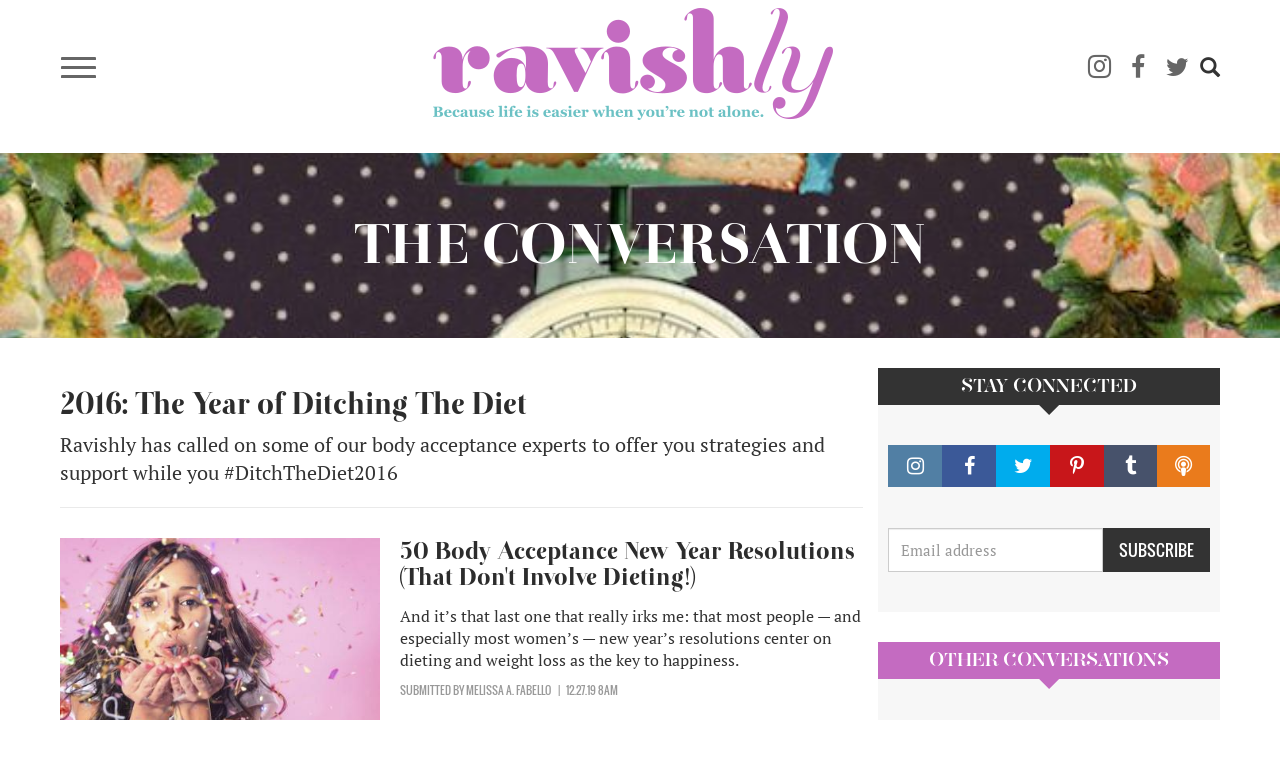

--- FILE ---
content_type: text/html; charset=UTF-8
request_url: https://ravishly.com/conversation/26906
body_size: 11604
content:
<!DOCTYPE html>
<html  lang="en" dir="ltr" prefix="og: https://ogp.me/ns#">
  <head>
    <meta charset="utf-8" />
<script async src="https://www.googletagmanager.com/gtag/js?id=UA-46861674-1"></script>
<script>window.dataLayer = window.dataLayer || [];function gtag(){dataLayer.push(arguments)};gtag("js", new Date());gtag("set", "developer_id.dMDhkMT", true);gtag("config", "UA-46861674-1", {"groups":"default","anonymize_ip":true,"link_attribution":true,"custom_map":{"dimension1":""},"page_path":location.pathname + location.search + location.hash});</script>
<meta name="description" content="Because life is easier when you’re not alone." />
<link rel="canonical" href="https://ravishly.com/conversation/26906" />
<link rel="image_src" href="https://ravishly.com/sites/default/files/ravishly_cover.png" />
<meta name="twitter:card" content="summary" />
<script type="text/javascript" data-pin-hover="1" async defer data-pin-height="0" data-pin-shape="rect" data-pin-color="gray" src="//assets.pinterest.com/js/pinit.js"></script>
<meta name="Generator" content="Drupal 10 (https://www.drupal.org)" />
<meta name="MobileOptimized" content="width" />
<meta name="HandheldFriendly" content="true" />
<meta name="viewport" content="width=device-width, initial-scale=1.0" />
<link rel="icon" href="/themes/custom/ravishly/favicon.ico" type="image/vnd.microsoft.icon" />

    <title>The Conversation | Ravishly</title>
    <link rel="stylesheet" media="all" href="/core/modules/system/css/components/align.module.css?ssptu0" />
<link rel="stylesheet" media="all" href="/core/modules/system/css/components/fieldgroup.module.css?ssptu0" />
<link rel="stylesheet" media="all" href="/core/modules/system/css/components/container-inline.module.css?ssptu0" />
<link rel="stylesheet" media="all" href="/core/modules/system/css/components/clearfix.module.css?ssptu0" />
<link rel="stylesheet" media="all" href="/core/modules/system/css/components/details.module.css?ssptu0" />
<link rel="stylesheet" media="all" href="/core/modules/system/css/components/hidden.module.css?ssptu0" />
<link rel="stylesheet" media="all" href="/core/modules/system/css/components/item-list.module.css?ssptu0" />
<link rel="stylesheet" media="all" href="/core/modules/system/css/components/js.module.css?ssptu0" />
<link rel="stylesheet" media="all" href="/core/modules/system/css/components/nowrap.module.css?ssptu0" />
<link rel="stylesheet" media="all" href="/core/modules/system/css/components/position-container.module.css?ssptu0" />
<link rel="stylesheet" media="all" href="/core/modules/system/css/components/reset-appearance.module.css?ssptu0" />
<link rel="stylesheet" media="all" href="/core/modules/system/css/components/resize.module.css?ssptu0" />
<link rel="stylesheet" media="all" href="/core/modules/system/css/components/system-status-counter.css?ssptu0" />
<link rel="stylesheet" media="all" href="/core/modules/system/css/components/system-status-report-counters.css?ssptu0" />
<link rel="stylesheet" media="all" href="/core/modules/system/css/components/system-status-report-general-info.css?ssptu0" />
<link rel="stylesheet" media="all" href="/core/modules/system/css/components/tablesort.module.css?ssptu0" />
<link rel="stylesheet" media="all" href="/core/modules/views/css/views.module.css?ssptu0" />
<link rel="stylesheet" media="all" href="/modules/contrib/webform/modules/webform_bootstrap/css/webform_bootstrap.css?ssptu0" />
<link rel="stylesheet" media="all" href="https://cdn.jsdelivr.net/npm/entreprise7pro-bootstrap@3.4.5/dist/css/bootstrap.css" integrity="sha256-ELMm3N0LFs70wt2mEb6CfdACbbJQfLmVHKLV/edLhNY=" crossorigin="anonymous" />
<link rel="stylesheet" media="all" href="https://cdn.jsdelivr.net/npm/@unicorn-fail/drupal-bootstrap-styles@0.0.2/dist/3.1.1/7.x-3.x/drupal-bootstrap.css" integrity="sha512-ys0R7vWvMqi0PjJvf7827YdAhjeAfzLA3DHX0gE/sPUYqbN/sxO6JFzZLvc/wazhj5utAy7rECg1qXQKIEZOfA==" crossorigin="anonymous" />
<link rel="stylesheet" media="all" href="https://cdn.jsdelivr.net/npm/@unicorn-fail/drupal-bootstrap-styles@0.0.2/dist/3.1.1/8.x-3.x/drupal-bootstrap.css" integrity="sha512-ixuOBF5SPFLXivQ0U4/J9sQbZ7ZjmBzciWMBNUEudf6sUJ6ph2zwkpFkoUrB0oUy37lxP4byyHasSpA4rZJSKg==" crossorigin="anonymous" />
<link rel="stylesheet" media="all" href="https://cdn.jsdelivr.net/npm/@unicorn-fail/drupal-bootstrap-styles@0.0.2/dist/3.2.0/7.x-3.x/drupal-bootstrap.css" integrity="sha512-MiCziWBODHzeWsTWg4TMsfyWWoMltpBKnf5Pf5QUH9CXKIVeGpEsHZZ4NiWaJdgqpDzU/ahNWaW80U1ZX99eKw==" crossorigin="anonymous" />
<link rel="stylesheet" media="all" href="https://cdn.jsdelivr.net/npm/@unicorn-fail/drupal-bootstrap-styles@0.0.2/dist/3.2.0/8.x-3.x/drupal-bootstrap.css" integrity="sha512-US+XMOdYSqB2lE8RSbDjBb/r6eTTAv7ydpztf8B7hIWSlwvzQDdaAGun5M4a6GRjCz+BIZ6G43l+UolR+gfLFQ==" crossorigin="anonymous" />
<link rel="stylesheet" media="all" href="https://cdn.jsdelivr.net/npm/@unicorn-fail/drupal-bootstrap-styles@0.0.2/dist/3.3.1/7.x-3.x/drupal-bootstrap.css" integrity="sha512-3gQUt+MI1o8v7eEveRmZzYx6fsIUJ6bRfBLMaUTzdmNQ/1vTWLpNPf13Tcrf7gQ9iHy9A9QjXKxRGoXEeiQnPA==" crossorigin="anonymous" />
<link rel="stylesheet" media="all" href="https://cdn.jsdelivr.net/npm/@unicorn-fail/drupal-bootstrap-styles@0.0.2/dist/3.3.1/8.x-3.x/drupal-bootstrap.css" integrity="sha512-AwNfHm/YKv4l+2rhi0JPat+4xVObtH6WDxFpUnGXkkNEds3OSnCNBSL9Ygd/jQj1QkmHgod9F5seqLErhbQ6/Q==" crossorigin="anonymous" />
<link rel="stylesheet" media="all" href="https://cdn.jsdelivr.net/npm/@unicorn-fail/drupal-bootstrap-styles@0.0.2/dist/3.4.0/8.x-3.x/drupal-bootstrap.css" integrity="sha512-j4mdyNbQqqp+6Q/HtootpbGoc2ZX0C/ktbXnauPFEz7A457PB6le79qasOBVcrSrOBtGAm0aVU2SOKFzBl6RhA==" crossorigin="anonymous" />
<link rel="stylesheet" media="all" href="/themes/custom/ravishly/css/font-awesome.min.css?ssptu0" />
<link rel="stylesheet" media="all" href="/themes/custom/ravishly/css/fonts.css?ssptu0" />
<link rel="stylesheet" media="all" href="/themes/custom/ravishly/css/global.css?ssptu0" />
<link rel="stylesheet" media="all" href="/themes/custom/ravishly/css/style.css?ssptu0" />

    

    <!-- Facebook Pixel Code -->
    <script>
    !function(f,b,e,v,n,t,s){if(f.fbq)return;n=f.fbq=function(){n.callMethod?n.callMethod.apply(n,arguments):n.queue.push(arguments)};if(!f._fbq)f._fbq=n;
    n.push=n;n.loaded=!0;n.version='2.0';n.queue=[];t=b.createElement(e);t.async=!0;
    t.src=v;s=b.getElementsByTagName(e)[0];s.parentNode.insertBefore(t,s)}(window,document,'script','https://connect.facebook.net/en_US/fbevents.js');
    fbq('init', '1872042656423388'); // Insert your pixel ID here. //Previous id 222784014882330
    fbq('track', 'PageView');
    </script>
    <noscript><img height="1" width="1" style="display:none"
    src="https://www.facebook.com/tr?id=222784014882330&ev=PageView&noscript=1"/></noscript>
    <!-- DO NOT MODIFY -->
    <!-- End Facebook Pixel Code -->
    
    <!--MONUMETRIC START-->
    <script type="text/javascript" async="false" src="//monu.delivery/site/2/3/c87b2e-9b90-4108-86ce-3c145c198f1c.js" data-cfasync="false"></script>
    <!--MONUMETRIC END-->
    
  </head>
  <body class="path-conversation navbar-is-fixed-top has-glyphicons conversation">
    <div id="fb-root"></div>    
    <script>
        window.fbAsyncInit = function() {
          FB.init({
            appId            : '765955483414782',
            autoLogAppEvents : true,
            xfbml            : true,
            version          : 'v2.8'
          });
          FB.AppEvents.logPageView();
        };

        (function(d, s, id){
           var js, fjs = d.getElementsByTagName(s)[0];
           if (d.getElementById(id)) {return;}
           js = d.createElement(s); js.id = id;
           js.src = "//connect.facebook.net/en_US/sdk.js";
           fjs.parentNode.insertBefore(js, fjs);
         }(document, 'script', 'facebook-jssdk'));
    </script>
    
    <a href="#main-content" class="visually-hidden focusable skip-link">
      Skip to main content
    </a>
    
      <div class="dialog-off-canvas-main-canvas" data-off-canvas-main-canvas>
              <header class="navbar navbar-default navbar-fixed-top" id="navbar" role="banner">
              <div class="container">
            <div class="row"><div class="col-sm-12">
      <div class="navbar-header">
                            <div class="menu-icon col">
                <button type="button" class="navbar-toggle collapsed" data-toggle="collapse" data-target="#navbar-collapse" aria-expanded="false">
                  <span class="sr-only">Toggle navigation</span>
                  <span class="icon-bar"></span>
                  <span class="icon-bar"></span>
                  <span class="icon-bar"></span>
                </button>
            </div>
                            <div class="rav-logo col">
                  <div class="region region-site-branding">
          <a class="logo navbar-btn pull-left" href="/" title="Home" rel="home">
      <img src="/themes/custom/ravishly/logo.png" alt="Home" />
    </a>
      
  </div>

            </div>
                            <div class="social-ico-search col">
                <ul class="social-icons">
    <li class="mail"><a class="icon-mail" href="/mailchimp/subscribe" target="_blank" title="Subscribe"><i class="fa fa-envelope-o" aria-hidden="true"></i></a> </li>
    <li class="instagram"><a class="icon-instagram" href="http://instagram.com/ravishly" target="_blank" title="instagram"><i class="fa fa-instagram" aria-hidden="true"></i> </a> </li>
    <li class="facebook"><a class="icon-facebook" href="https://www.facebook.com/ravishlydotcom" target="_blank" title="facebook"> <i class="fa fa-facebook" aria-hidden="true"></i> </a> </li>
    <li class="twitter"><a class="icon-twitter" href="https://twitter.com/ravishlydotcom" target="_blank" title="twitter"> <i class="fa fa-twitter" aria-hidden="true"></i> </a> </li>
    <li class="pinterest"><a class="icon-pinterest" href="http://www.pinterest.com/ravishly/" target="_blank" title="pinterest"><i class="fa fa-pinterest-p" aria-hidden="true"></i> </a> </li>
    <li class="tumblr"><a class="icon-tumblr" href="http://ravishlydotcom.tumblr.com/" target="_blank" title="Tumblr"><i class="fa fa-tumblr" aria-hidden="true"></i> </a> </li>
    <li class="search"><span class="icon glyphicon glyphicon-search" aria-hidden="true"></span></li>
</ul>                  <div class="region region-site-search">
    <div class="search-block-form block block-search block-search-form-block" data-drupal-selector="search-block-form" id="block-ravishly-search" role="search">
  
      <h2 class="visually-hidden">Search</h2>
    
      <form action="/search/node" method="get" id="search-block-form" accept-charset="UTF-8">
  <div class="form-item js-form-item form-type-search js-form-type-search form-item-keys js-form-item-keys form-no-label form-group">
      <label for="edit-keys" class="control-label sr-only">Search</label>
  
  
  <div class="input-group"><input title="Enter the terms you wish to search for." data-drupal-selector="edit-keys" class="form-search form-control" placeholder="Search" type="search" id="edit-keys" name="keys" value="" size="15" maxlength="128" data-toggle="tooltip" /><span class="input-group-btn"><button type="submit" value="Search" class="button js-form-submit form-submit btn-primary btn icon-only"><span class="sr-only">Search</span><span class="icon glyphicon glyphicon-search" aria-hidden="true"></span></button></span></div>

  
  
  </div>
<div class="form-actions form-group js-form-wrapper form-wrapper" data-drupal-selector="edit-actions" id="edit-actions"></div>

</form>

  </div>

  </div>

            </div>
              </div>
                    <div id="navbar-collapse" class="navbar-collapse collapse">
          <div class="main-menu-area">
            <div class="menu-primary col primary">
                <div class="region region-navigation-collapsible">
    <nav role="navigation" aria-labelledby="block-ravishly-main-menu-menu" id="block-ravishly-main-menu">
            <h2 class="sr-only" id="block-ravishly-main-menu-menu">Main navigation</h2>

      
      <ul class="menu menu--main nav navbar-nav">
                      <li class="first">
                                        <a href="/bodies" data-drupal-link-system-path="taxonomy/term/31">Bodies</a>
              </li>
                      <li>
                                        <a href="/culture" data-drupal-link-system-path="taxonomy/term/29">Culture</a>
              </li>
                      <li>
                                        <a href="/families" data-drupal-link-system-path="taxonomy/term/19">Families</a>
              </li>
                      <li>
                                        <a href="/minds" data-drupal-link-system-path="taxonomy/term/17">Minds</a>
              </li>
                      <li>
                                        <a href="/sex-love" data-drupal-link-system-path="taxonomy/term/16">sex + love</a>
              </li>
                      <li>
                                        <a href="/trending" data-drupal-link-system-path="taxonomy/term/14">Trending</a>
              </li>
                      <li>
                                        <a href="/voices" data-drupal-link-system-path="taxonomy/term/15">Voices</a>
              </li>
                      <li>
                                        <a href="/bodies/self-care" data-drupal-link-system-path="bodies/self-care">Self Care</a>
              </li>
                      <li>
                                        <a href="/astrology" data-drupal-link-system-path="taxonomy/term/11">Astrology</a>
              </li>
                      <li>
                                        <a href="/ask-erin" data-drupal-link-system-path="taxonomy/term/26">Ask Erin</a>
              </li>
                      <li>
                                        <a href="/ocdame" data-drupal-link-system-path="taxonomy/term/32">OCDame</a>
              </li>
                      <li class="last">
                                        <a href="/tags/take-cake" data-drupal-link-system-path="taxonomy/term/51">Take the cake</a>
              </li>
        </ul>
  

  </nav>

  </div>

            </div>
            <div class="menu-secondary col secondary follow-us">
              <span class="menu-separator"></span>
              <ul class="menu gen-menu">
    <li class="first"><a href="/about-us">About Us</a> </li>
    <li class=""><a href="/contact-us">Contact Us</a> </li>
    <li class=""><a href="/work-with-us">Work With Us</a> </li>
    <li class="last"><a href="#" class="follow-us">Follow Us</a> </li>
</ul>              <ul class="social-icons">
    <li class="mail"><a class="icon-mail" href="/mailchimp/subscribe" target="_blank" title="Subscribe"><i class="fa fa-envelope-o" aria-hidden="true"></i></a> </li>
    <li class="instagram"><a class="icon-instagram" href="http://instagram.com/ravishly" target="_blank" title="instagram"><i class="fa fa-instagram" aria-hidden="true"></i> </a> </li>
    <li class="facebook"><a class="icon-facebook" href="https://www.facebook.com/ravishlydotcom" target="_blank" title="facebook"> <i class="fa fa-facebook" aria-hidden="true"></i> </a> </li>
    <li class="twitter"><a class="icon-twitter" href="https://twitter.com/ravishlydotcom" target="_blank" title="twitter"> <i class="fa fa-twitter" aria-hidden="true"></i> </a> </li>
    <li class="pinterest"><a class="icon-pinterest" href="http://www.pinterest.com/ravishly/" target="_blank" title="pinterest"><i class="fa fa-pinterest-p" aria-hidden="true"></i> </a> </li>
    <li class="tumblr"><a class="icon-tumblr" href="http://ravishlydotcom.tumblr.com/" target="_blank" title="Tumblr"><i class="fa fa-tumblr" aria-hidden="true"></i> </a> </li>
    <li class="search"><span class="icon glyphicon glyphicon-search" aria-hidden="true"></span></li>
</ul>            </div>
          </div>
        </div>
            </div></div>
              </div>
          </header>
  
<div class="profile-banner conversation-banner">
      <div class="region region-profile-banner">
    <section class="views-element-container block block-views block-views-blockget-page-title-block-4 clearfix" id="block-views-block-get-page-title-block-4">
  
    

      <div class="form-group"><div class="conversation-banner view view-get-page-title view-id-get_page_title view-display-id-block_4 js-view-dom-id-3c312e511ea6e08dacbea56939d970aab9d267dd48058b437d0c4ac30eac1f17">
  
    
      <div class="view-header">
      <img src="/sites/default/files/images/term/2019-05/ditchthedietjoni_0.jpg" alt>
    </div>
      
      <div class="view-content">
          <div class="views-row"><div class="views-field views-field-name"><h2>The Conversation</h2></div></div>

    </div>
  
          </div>
</div>

  </section>


  </div>

</div>

  <div role="main" class="main-container container js-quickedit-main-content hide-page-title">
      
  <!--MONUMETRIC [ATF|Pos 1] D:728x90 T:728x90 M:320x50,320x100 START-->
  <div id="mmt-97fd270e-54b1-424d-b1e6-bbec9489f9ad"></div><script type="text/javascript" data-cfasync="false">$MMT = window.$MMT || {}; $MMT.cmd = $MMT.cmd || [];$MMT.cmd.push(function(){ $MMT.display.slots.push(["97fd270e-54b1-424d-b1e6-bbec9489f9ad"]); })</script>
  <!--MONUMETRIC [ATF|Pos 1] D:728x90 T:728x90 M:320x50,320x100  ENDS-->

    <div class="row">

            
            
                  <section class="col-sm-9">

                                      <div class="highlighted">  <div class="region region-highlighted">
    <div data-drupal-messages-fallback class="hidden"></div>

  </div>
</div>
                  
                
                          <a id="main-content"></a>
            <div class="region region-content">
        <h1 class="page-header">DitchTheDiet2016</h1>

  <div class="views-element-container form-group"><div class="conversation-page view view-conversation view-id-conversation view-display-id-page_1 js-view-dom-id-0477ef043aa594910d8351ce134c78621bbe50f780f19ede966d43c11a03efbd">
  
    
      <div class="view-header">
      <h2>2016: The Year of Ditching The Diet</h2>

<p>Ravishly has called on some of our body acceptance experts to offer you strategies and support while you #DitchTheDiet2016</p>

    </div>
      
      <div class="view-content">
          <div class="views-row"><div class="views-field views-field-nothing"><div class="article-img">  <a href="/50-body-acceptance-new-year-resolutions-dont-involve-dieting" hreflang="en"><img loading="lazy" src="/sites/default/files/styles/profile/public/images/article/2019-05/new%2520year.jpg?itok=BNDzLheA" alt="50 Resolutions." class="img-responsive" />

</a>
</div>
<div class="article-data">
	<div class="article-title"><h2><a href="/50-body-acceptance-new-year-resolutions-dont-involve-dieting">50 Body Acceptance New Year Resolutions (That Don't Involve Dieting!)</a></h2></div>
	<div class="article-desc"><p>And it’s that last one that really irks me: that most people — and especially most women’s — new year’s resolutions center on dieting and weight loss as the key to happiness.</p>
</div>
	<div class="article-author">
		<div class="author-by col">Submitted by <a href="/contributors/melissa-fabello">Melissa A. Fabello</a></div>
		<div class="post-date col"><time datetime="2019-12-27T08:00:00+00:00">12.27.19 8am</time>
</div>
	</div>
</div></div></div>
    <div class="views-row"><div class="views-field views-field-nothing"><div class="article-img">  <a href="/2016/02/02/let-them-eat-cake-my-weight-restoration-story" hreflang="en"><img loading="lazy" src="/sites/default/files/styles/profile/public/images/article/2019-05/IMG_3249.JPG?itok=Pkqk4Dtn" alt="" class="img-responsive" />

</a>
</div>
<div class="article-data">
	<div class="article-title"><h2><a href="/2016/02/02/let-them-eat-cake-my-weight-restoration-story">Let Them Eat Cake: My Weight Restoration Story</a></h2></div>
	<div class="article-desc"><p>And so I slid the scale to the back of my closet, started freely eating doughnuts when I craved doughnuts, and simply donated the jeans that stopped fitting instead of holding out hope for them.</p>
</div>
	<div class="article-author">
		<div class="author-by col">Submitted by <a href="/contributors/melissa-fabello">Melissa A. Fabello</a></div>
		<div class="post-date col"><time datetime="2016-12-19T08:00:00+00:00">12.19.16 8am</time>
</div>
	</div>
</div></div></div>
    <div class="views-row"><div class="views-field views-field-nothing"><div class="article-img">  <a href="/2016/12/27/why-calories-vs-calories-out-lie" hreflang="en"><img loading="lazy" src="/sites/default/files/styles/profile/public/images/article/2019-05/CaloriesINCaloriesOut.jpg?itok=h_52KDqo" alt="Weight is actually healthy. (GASP!)" title="Weight is actually healthy. (GASP!)" class="img-responsive" />

</a>
</div>
<div class="article-data">
	<div class="article-title"><h2><a href="/2016/12/27/why-calories-vs-calories-out-lie">Why "Calories In Vs Calories Out" Is A Lie</a></h2></div>
	<div class="article-desc"><p>We have been told that that's how it works: calories in vs calories out. "Eat less than you expend and you'll lose weight."</p>
</div>
	<div class="article-author">
		<div class="author-by col">Submitted by <a href="/contributors/caroline-dooner">Caroline Dooner</a></div>
		<div class="post-date col"><time datetime="2016-03-17T07:00:00+00:00">03.17.16 7am</time>
</div>
	</div>
</div></div></div>
    <div class="views-row"><div class="views-field views-field-nothing"><div class="article-img">  <a href="/2016/12/27/dear-oprah-shut-bread4ever" hreflang="en"><img loading="lazy" src="/sites/default/files/styles/profile/public/images/article/2019-05/oprah_0.jpg?itok=BdSIxKeO" alt="The Weight Watchers thing? Stop it. Sell your shares back. Image: Youtube." title="The Weight Watchers thing? Stop it. Sell your shares back. Image: Youtube." class="img-responsive" />

</a>
</div>
<div class="article-data">
	<div class="article-title"><h2><a href="/2016/12/27/dear-oprah-shut-bread4ever">Dear Oprah, Shut Up. #bread4ever</a></h2></div>
	<div class="article-desc"><p>In February, you gave me that soul-punching gaze again and told me it's okay to eat bread while we obtain Our Best Bodies. You lost 26(!) pounds and you eat bread every damn day! I feel how miraculous this is for you because you've probably made bread evil, along with All The Carbs and fat on your body.</p>
</div>
	<div class="article-author">
		<div class="author-by col">Submitted by <a href="/contributors/carrie-saum">Carrie Saum</a></div>
		<div class="post-date col"><time datetime="2016-03-16T07:01:00+00:00">03.16.16 7am</time>
</div>
	</div>
</div></div></div>
    <div class="views-row"><div class="views-field views-field-nothing"><div class="article-img">  <a href="/2016/02/25/no-its-diet-not-lifestyle" hreflang="en"><img loading="lazy" src="/sites/default/files/styles/profile/public/images/article/2019-05/JPEG%2520image-2EEC5BB30940-1.jpeg?itok=XKLYnSce" alt="DONUTS &gt; DIETS" title="DONUTS &gt; DIETS" class="img-responsive" />

</a>
</div>
<div class="article-data">
	<div class="article-title"><h2><a href="/2016/02/25/no-its-diet-not-lifestyle">No — It’s A Diet, Not A Lifestyle</a></h2></div>
	<div class="article-desc"><p>So, back in the diet season frenzy of December 2007/January 2008, Weight Watchers came out with a new campaign that bashed diets. (Seriously, you've got to check it out. It'll blow your mind.) They called diet a four letter word and said that diets don’t work, are mean, and “take away the things we love."</p>
</div>
	<div class="article-author">
		<div class="author-by col">Submitted by <a href="/contributors/alicia-melgoza">Alicia Melgoza</a></div>
		<div class="post-date col"><time datetime="2016-03-01T08:01:00+00:00">03.1.16 8am</time>
</div>
	</div>
</div></div></div>
    <div class="views-row"><div class="views-field views-field-nothing"><div class="article-img">  <a href="/2016/12/27/14-fcked-diets-i-cannot-believe-i-tried" hreflang="en"><img loading="lazy" src="/sites/default/files/styles/profile/public/images/article/2019-05/ThinkstockPhotos-452770959.jpg?itok=SipQtoD6" alt="Eating pineapple all the time = being tired of pineapple." title="Eating pineapple all the time = being tired of pineapple." class="img-responsive" />

</a>
</div>
<div class="article-data">
	<div class="article-title"><h2><a href="/2016/12/27/14-fcked-diets-i-cannot-believe-i-tried">14 F#cked Up Diets I Cannot Believe I Tried</a></h2></div>
	<div class="article-desc"><p>The Cabbage Soup Diet, aka The "Torture” Diet. You just put cabbage in water and cook it. And you eat it. All day. It is not good. You will still be hungry, and farting — very smelly, paint-peeling farting.</p>
</div>
	<div class="article-author">
		<div class="author-by col">Submitted by <a href="/contributors/joni-edelman">Joni Edelman</a></div>
		<div class="post-date col"><time datetime="2016-01-28T08:01:00+00:00">01.28.16 8am</time>
</div>
	</div>
</div></div></div>
    <div class="views-row"><div class="views-field views-field-nothing"><div class="article-img">  <a href="/2016/01/26/why-focusing-weight-makes-it-hard-intuitively-eat" hreflang="en"><img loading="lazy" src="/sites/default/files/styles/profile/public/images/article/2019-05/GirlThinksSheFat.jpg?itok=CxwrCdAA" alt="Enhance, don&#039;t control, your life with eating." title="Enhance, don&#039;t control, your life with eating." class="img-responsive" />

</a>
</div>
<div class="article-data">
	<div class="article-title"><h2><a href="/2016/01/26/why-focusing-weight-makes-it-hard-intuitively-eat">How To <em>Not</em> Intuitively Eat #DitchTheDiet2016</a></h2></div>
	<div class="article-desc"><p>I'm an anti-diet teacher. I teach chronic, obsessed dieters how to eat normally, trust their bodies, and fully commit to living their lives now, not 30 pounds from now.</p>
</div>
	<div class="article-author">
		<div class="author-by col">Submitted by <a href="/contributors/caroline-dooner">Caroline Dooner</a></div>
		<div class="post-date col"><time datetime="2016-01-28T08:00:00+00:00">01.28.16 8am</time>
</div>
	</div>
</div></div></div>
    <div class="views-row"><div class="views-field views-field-nothing"><div class="article-img">  <a href="/2016/01/27/loving-your-body-isnt-easy-ditchthediet2016" hreflang="en"><img loading="lazy" src="/sites/default/files/styles/profile/public/images/article/2019-05/loveyourbody.png?itok=EZGK-JHo" alt="Loving your body isn’t easy, but once you start, it gets easier." title="Loving your body isn’t easy, but once you start, it gets easier." class="img-responsive" />

</a>
</div>
<div class="article-data">
	<div class="article-title"><h2><a href="/2016/01/27/loving-your-body-isnt-easy-ditchthediet2016">Loving Your Body Isn't Easy #DitchTheDiet2016</a></h2></div>
	<div class="article-desc"><p>How does that old cliché go? “Love is not a noun, it’s a verb”? Loving your body is a verb. It’s an action — and in many ways it’s a sacred and defiant one.</p>
</div>
	<div class="article-author">
		<div class="author-by col">Submitted by <a href="/contributors/winona-dimeo-ediger">Winona Dimeo-Ediger</a></div>
		<div class="post-date col"><time datetime="2016-01-27T08:00:00+00:00">01.27.16 8am</time>
</div>
	</div>
</div></div></div>
    <div class="views-row"><div class="views-field views-field-nothing"><div class="article-img">  <a href="/2016/12/27/5-popular-weight-loss-tips-can-suck-it-ditchthediet2016" hreflang="en"><img loading="lazy" src="/sites/default/files/styles/profile/public/images/article/2019-05/salad.jpg?itok=00EJrjgS" alt="Salad is not the only food." title="Salad is not the only food." class="img-responsive" />

</a>
</div>
<div class="article-data">
	<div class="article-title"><h2><a href="/2016/12/27/5-popular-weight-loss-tips-can-suck-it-ditchthediet2016">5 Popular Weight Loss Tips That Can SUCK IT #DitchTheDiet2016</a></h2></div>
	<div class="article-desc"><p>If you’re at an amazing restaurant, eat the amazing food there! Enjoy it! Don’t limit yourself to one bite of expensive entree because you frantically forced down a pound of undressed salad before the bread basket showed up. Eat salad for its own sake. Eat it because you want to eat it, not because you’re trying NOT to eat something else.</p>
</div>
	<div class="article-author">
		<div class="author-by col">Submitted by <a href="/contributors/winona-dimeo-ediger">Winona Dimeo-Ediger</a></div>
		<div class="post-date col"><time datetime="2016-01-25T08:01:00+00:00">01.25.16 8am</time>
</div>
	</div>
</div></div></div>
    <div class="views-row"><div class="views-field views-field-nothing"><div class="article-img">  <a href="/2016/01/21/separating-health-and-weight-ditchthediet2016" hreflang="en"><img loading="lazy" src="/sites/default/files/styles/profile/public/images/article/2019-05/healthweightarticle.png?itok=WxrK3DX-" alt="It’s about feeling good physically, mentally, and emotionally." title="It’s about feeling good physically, mentally, and emotionally." class="img-responsive" />

</a>
</div>
<div class="article-data">
	<div class="article-title"><h2><a href="/2016/01/21/separating-health-and-weight-ditchthediet2016">Separating Health and Weight #DitchTheDiet2016</a></h2></div>
	<div class="article-desc"><p>What we really need is a better definition of health. One that is less about weight and more about the broader idea of what health is really about.</p>
</div>
	<div class="article-author">
		<div class="author-by col">Submitted by <a href="/contributors/chris-sandel">Chris Sandel</a></div>
		<div class="post-date col"><time datetime="2016-01-21T22:07:12+00:00">01.21.16 10pm</time>
</div>
	</div>
</div></div></div>

    </div>
  
        <nav class="pager-nav text-center" role="navigation" aria-labelledby="pagination-heading">
    <h4 id="pagination-heading" class="visually-hidden">Pagination</h4>
    <ul class="pagination js-pager__items">

            
            
            
                    <li class="pager__item is-active active">
                                          <a href="?page=0" title="Current page" aria-current="page">
            <span class="visually-hidden">
              Current page
            </span>1</a>
        </li>
              <li class="pager__item">
                                          <a href="?page=1" title="Go to page 2">
            <span class="visually-hidden">
              Page
            </span>2</a>
        </li>
      
            
                    <li class="pager__item pager__item--next">
          <a href="?page=1" title="Go to next page" rel="next">
            <span class="visually-hidden">Next page</span>
            <span aria-hidden="true">››</span>
          </a>
        </li>
      
                  <li class="pager__item pager__item--last">
        <a href="?page=1" title="Go to last page" rel="last">
          <span class="visually-hidden">Last page</span>
          <span aria-hidden="true">Last »</span>
        </a>
      </li>
      
    </ul>
  </nav>

          </div>
</div>


  </div>

              </section>

                              <aside class="col-sm-3" role="complementary">
              <div class="region region-sidebar-second">
    <section id="block-stayconnected" class="block block-block-content block-block-contentdc92c067-c8ad-4867-abb1-b38228b4023d clearfix">
  
      <h2 class="block-title">Stay Connected</h2>
    

      
            <div class="field field--name-body field--type-text-with-summary field--label-hidden field--item"><div class="connect-width-us">
	<div class="social-buttons">
	<ul>
		<li class="instagram"><a href="http://instagram.com/ravishly" target="_blank" title="instagram"><span class="fa fa-instagram"></span></a> </li>
		<li class="facebook"><a href="https://www.facebook.com/ravishlydotcom" target="_blank" title="facebook"><span class="fa fa-facebook"></span> </a> </li>
		<li class="twitter"><a href="https://twitter.com/ravishlydotcom" target="_blank" title="twitter"> <span class="fa fa-twitter"></span> </a> </li>
		<li class="pinterest"><a href="http://www.pinterest.com/ravishly/" target="_blank" title="pinterest"><span class="fa fa-pinterest-p"></span> </a></li>
		<li class="tumblr"><a href="http://ravishlydotcom.tumblr.com" target="_blank" title="Tumblr"><span class="fa fa-tumblr"></span> </a> </li>
		<li class="podcast"><a href="https://soundcloud.com/ravishly/" target="_blank" title="Podcast"><span class="fa fa-podcast"></span> </a></li>
	</ul>
	</div>

	<div id="mc_embed_signup">
		<form action="//ravishly.us8.list-manage.com/subscribe/post?u=c8a0fd6e07454a1e36422d340&amp;id=d89b1514d9" class="form-inline" id="mc-embedded-subscribe-form" method="post" name="mc-embedded-subscribe-form" novalidate target="_blank">
			<div id="mc_embed_signup_scroll">
				<div class="mc-field-group">
					<div class="input-col textfield"><input class="required email form-control" id="mce-EMAIL" name="EMAIL" placeholder="Email address" type="email" value></div>
					<div class="input-col sub-btn"><input class="button btn btn-default" id="mc-embedded-subscribe" name="subscribe" type="submit" value="SUBSCRIBE"></div>
				</div>
				<div class="clear" id="mce-responses">
					<div class="response" id="mce-error-response" style="display:none;">&nbsp;</div>
					<div class="response" id="mce-success-response" style="display:none;">&nbsp;</div>
				</div><!-- real people should not fill this in and expect good things - do not remove this or risk form bot signups-->
				<div aria-hidden="true" style="position: absolute; left: -5000px;">
					<input name="b_c8a0fd6e07454a1e36422d340_d89b1514d9" tabindex="-1" type="text" value>
				</div>
			</div>
		</form>
	</div>
</div></div>
      
  </section>

<section class="views-element-container block block-views block-views-blockget-page-title-block-2 clearfix" id="block-views-block-get-page-title-block-2">
  
      <h2 class="block-title">Other Conversations</h2>
    

      <div class="form-group"><div class="partners-sites-block view view-get-page-title view-id-get_page_title view-display-id-block_2 js-view-dom-id-0ae3f94aad86c4e9bd912d578ae9f13d6dbcf6e8d16e77a6299307ee3e0adb41">
  
    
      <div class="view-header">
      
    </div>
      
      <div class="view-content">
          <div class="views-row"><div class="views-field views-field-name"><a href="/conversation/26916"><h2>#DitchTheDiet2017</h2></a></div></div>
    <div class="views-row"><div class="views-field views-field-name"><a href="/conversation/26918"><h2>Body Image &amp; Disability</h2></a></div></div>
    <div class="views-row"><div class="views-field views-field-name"><a href="/conversation/26924"><h2>Considering Consent</h2></a></div></div>
    <div class="views-row"><div class="views-field views-field-name"><a href="/conversation/26922"><h2>Fatshion</h2></a></div></div>
    <div class="views-row"><div class="views-field views-field-name"><a href="/conversation/26921"><h2>Learning Disabilities &amp; Special Needs</h2></a></div></div>
    <div class="views-row"><div class="views-field views-field-name"><a href="/conversation/26919"><h2>Parenting &amp; Pot</h2></a></div></div>
    <div class="views-row"><div class="views-field views-field-name"><a href="/conversation/26917"><h2>Religion &amp; Feminism</h2></a></div></div>
    <div class="views-row"><div class="views-field views-field-name"><a href="/conversation/26920"><h2>What&#039;s Missing From Mental Health?</h2></a></div></div>
    <div class="views-row"><div class="views-field views-field-name"><a href="/conversation/26923"><h2>Witches</h2></a></div></div>
    <div class="views-row"><div class="views-field views-field-name"><a href="/conversation/26915"><h2>Election 2016</h2></a></div></div>
    <div class="views-row"><div class="views-field views-field-name"><a href="/conversation/26914"><h2>Sexism In Healthcare</h2></a></div></div>
    <div class="views-row"><div class="views-field views-field-name"><a href="/conversation/26913"><h2>Homeschooling &amp; Unschooling</h2></a></div></div>
    <div class="views-row"><div class="views-field views-field-name"><a href="/conversation/26912"><h2>Beach Bodies</h2></a></div></div>
    <div class="views-row"><div class="views-field views-field-name"><a href="/conversation/26911"><h2>Coming Out</h2></a></div></div>
    <div class="views-row"><div class="views-field views-field-name"><a href="/conversation/26910"><h2>Mental Health Awareness</h2></a></div></div>
    <div class="views-row"><div class="views-field views-field-name"><a href="/conversation/26909"><h2>STD Awareness</h2></a></div></div>
    <div class="views-row"><div class="views-field views-field-name"><a href="/conversation/26908"><h2>SHEro</h2></a></div></div>
    <div class="views-row"><div class="views-field views-field-name"><a href="/conversation/26907"><h2>Do It Yourself</h2></a></div></div>
    <div class="views-row"><div class="views-field views-field-name"><a href="/conversation/26906"><h2>DitchTheDiet2016</h2></a></div></div>
    <div class="views-row"><div class="views-field views-field-name"><a href="/conversation/26905"><h2>Self-Care For The Holidays</h2></a></div></div>
    <div class="views-row"><div class="views-field views-field-name"><a href="/conversation/26904"><h2>Breast Cancer Awareness</h2></a></div></div>
    <div class="views-row"><div class="views-field views-field-name"><a href="/conversation/26903"><h2>Addiction &amp; Recovery</h2></a></div></div>
    <div class="views-row"><div class="views-field views-field-name"><a href="/conversation/26902"><h2>Modern Marriage</h2></a></div></div>
    <div class="views-row"><div class="views-field views-field-name"><a href="/conversation/26901"><h2>Motherhood</h2></a></div></div>
    <div class="views-row"><div class="views-field views-field-name"><a href="/conversation/26900"><h2>Gender Inequality in Sports</h2></a></div></div>
    <div class="views-row"><div class="views-field views-field-name"><a href="/conversation/26899"><h2>Misogynist</h2></a></div></div>
    <div class="views-row"><div class="views-field views-field-name"><a href="/conversation/26898"><h2>police brutality and women of color</h2></a></div></div>
    <div class="views-row"><div class="views-field views-field-name"><a href="/conversation/26897"><h2>Feminism</h2></a></div></div>
    <div class="views-row"><div class="views-field views-field-name"><a href="/conversation/26896"><h2>Cosmetic surgery</h2></a></div></div>
    <div class="views-row"><div class="views-field views-field-name"><a href="/conversation/26895"><h2>Women in prison</h2></a></div></div>
    <div class="views-row"><div class="views-field views-field-name"><a href="/conversation/26894"><h2>Sex worker</h2></a></div></div>
    <div class="views-row"><div class="views-field views-field-name"><a href="/conversation/26893"><h2>Comedy</h2></a></div></div>
    <div class="views-row"><div class="views-field views-field-name"><a href="/conversation/26892"><h2>STEM</h2></a></div></div>

    </div>
  
          </div>
</div>

  </section>


  </div>

          </aside>
                  </div>
  </div>


 <footer class="footer" role="contentinfo">
    <div class="container">
      <div class="row about-links">
          <div class="col-lg-6 col-md-6"><div class="footer-aboutus blocks">
    <h2>ABOUT RAVISHLY</h2>
    <div class="footer-aboutus-content">Welcome to Ravishly, where we celebrate the mess of being human. A community for sharing what makes us tick, what ticks us off, plus pictures of our dogs (or cats – inclusivity is important). We laugh. We cry. We do it all together.</div>
    <div class="footer-aboutus-more-link"><a href="/about-us">READ MORE</a></div>
</div></div>
          <div class="col-lg-6 col-md-6"><div class="footer-links blocks">
    <h2>SECTIONS</h2>
    <div class="footer-links-content row">
        <div class="col-sm-3">
            <ul class="menu ">
                <li class="leaf first"><a href="/voices">Voices</a> </li>
                <li class="leaf"><a href="/culture">Culture</a> </li>
                <li class="leaf"><a href="/bodies">Bodies</a> </li>
                <li class="leaf"><a href="/trending">Trending</a> </li>
                <li class="leaf"><a href="/sex-love">Sex + Love</a> </li>
                <li class="leaf last"><a href="/families">Families</a> </li>
            </ul>
        </div>
        
        <div class="col-sm-5">
            <ul class="menu ">
                <li class="leaf first"><a href="/partners-contributors">Partners & Contributors</a> </li>
                <li class="leaf"><a href="/people-we-love">People We Love</a> </li>
                <li class="leaf"><a href="/conversation/26906">The Conversation</a> </li>
                <li class="leaf"><a href="/ask-erin">Ask Erin</a> </li>
                <li class="leaf last"><a href="/beyond-before-after">BBA</a> </li>
            </ul>
        </div>
        
        <div class="col-sm-3">
            <ul class="menu ">
                <li class="leaf first"><a href="/contact">Contact</a> </li>
                <li class="leaf last"><a href="/work-with-us">Work With Us</a> </li>
            </ul>
        </div>
    </div></div></div>
      </div>
    </div>

    <div class="copyright-social-btn">
        <div class="container">
          <div class="row">
              <div class="col-xs-12 col-sm-6 col-sm-push-6 social-btn"><ul class="social-icons">
    <li class="mail"><a class="icon-mail" href="/mailchimp/subscribe" target="_blank" title="Subscribe"><i class="fa fa-envelope-o" aria-hidden="true"></i></a> </li>
    <li class="instagram"><a class="icon-instagram" href="http://instagram.com/ravishly" target="_blank" title="instagram"><i class="fa fa-instagram" aria-hidden="true"></i> </a> </li>
    <li class="facebook"><a class="icon-facebook" href="https://www.facebook.com/ravishlydotcom" target="_blank" title="facebook"> <i class="fa fa-facebook" aria-hidden="true"></i> </a> </li>
    <li class="twitter"><a class="icon-twitter" href="https://twitter.com/ravishlydotcom" target="_blank" title="twitter"> <i class="fa fa-twitter" aria-hidden="true"></i> </a> </li>
    <li class="pinterest"><a class="icon-pinterest" href="http://www.pinterest.com/ravishly/" target="_blank" title="pinterest"><i class="fa fa-pinterest-p" aria-hidden="true"></i> </a> </li>
    <li class="tumblr"><a class="icon-tumblr" href="http://ravishlydotcom.tumblr.com/" target="_blank" title="Tumblr"><i class="fa fa-tumblr" aria-hidden="true"></i> </a> </li>
    <li class="search"><span class="icon glyphicon glyphicon-search" aria-hidden="true"></span></li>
</ul></div>
              <div class="col-xs-12 col-sm-6 col-sm-pull-6 copyrights"><div class="terms-policy-link">
    <a href="/consumer-terms-of-use">Term of use</a> | <a href="/privacy-policy">Privacy Policy</a>
</div>
<div class="copyright-text">&copy; 2019 ravishly.com</div></div>
          </div>
        </div>
    </div>
</footer>
          
<!--MONUMETRIC [BTF|Pos 2] STICKY INSCREEN D:728x90 T:728x90 M:320x50,320x100 START-->
<div id="mmt-5162cda3-46ea-4047-89fa-8bd4a3cf7934"></div><script type="text/javascript" data-cfasync="false">$MMT = window.$MMT || {}; $MMT.cmd = $MMT.cmd || [];$MMT.cmd.push(function(){ $MMT.display.slots.push(["5162cda3-46ea-4047-89fa-8bd4a3cf7934"]); })</script>
<!--MONUMETRIC [BTF|Pos 2] D:728x90 T:728x90 M:320x50,320x100  ENDS-->
  </div>

    
    <script type="application/json" data-drupal-selector="drupal-settings-json">{"path":{"baseUrl":"\/","pathPrefix":"","currentPath":"conversation\/26906","currentPathIsAdmin":false,"isFront":false,"currentLanguage":"en"},"pluralDelimiter":"\u0003","suppressDeprecationErrors":true,"google_analytics":{"account":"UA-46861674-1","trackOutbound":true,"trackMailto":true,"trackTel":true,"trackDownload":true,"trackDownloadExtensions":"7z|aac|arc|arj|asf|asx|avi|bin|csv|doc(x|m)?|dot(x|m)?|exe|flv|gif|gz|gzip|hqx|jar|jpe?g|js|mp(2|3|4|e?g)|mov(ie)?|msi|msp|pdf|phps|png|ppt(x|m)?|pot(x|m)?|pps(x|m)?|ppam|sld(x|m)?|thmx|qtm?|ra(m|r)?|sea|sit|tar|tgz|torrent|txt|wav|wma|wmv|wpd|xls(x|m|b)?|xlt(x|m)|xlam|xml|z|zip","trackUrlFragments":true},"pinterest_hover":{"excluded":["body.page-node-17 img","body.path-frontpage img","body.path-taxonomy img","body.page-node-type-guest-author img",".block-views-blockarticle-blocks-block-4 img","body.path-partners-contributors img","body.page-node-type-partner-site img","body.path-beyond-before-after img","body.path-conversation img",""]},"bootstrap":{"forms_has_error_value_toggle":1,"modal_animation":1,"modal_backdrop":"true","modal_focus_input":1,"modal_keyboard":1,"modal_select_text":1,"modal_show":1,"modal_size":"","popover_enabled":1,"popover_animation":1,"popover_auto_close":1,"popover_container":"body","popover_content":"","popover_delay":"0","popover_html":0,"popover_placement":"right","popover_selector":"","popover_title":"","popover_trigger":"click","tooltip_enabled":1,"tooltip_animation":1,"tooltip_container":"body","tooltip_delay":"0","tooltip_html":0,"tooltip_placement":"auto left","tooltip_selector":"","tooltip_trigger":"hover"},"ajaxTrustedUrl":{"\/search\/node":true},"user":{"uid":0,"permissionsHash":"11bc3cb3baebce2875088b0076a58c6adbd59370e84ce12bfa7e27670a7e3922"}}</script>
<script src="/core/assets/vendor/jquery/jquery.min.js?v=3.7.1"></script>
<script src="/core/assets/vendor/underscore/underscore-min.js?v=1.13.7"></script>
<script src="/core/assets/vendor/once/once.min.js?v=1.0.1"></script>
<script src="/core/misc/drupalSettingsLoader.js?v=10.4.4"></script>
<script src="/core/misc/drupal.js?v=10.4.4"></script>
<script src="/core/misc/drupal.init.js?v=10.4.4"></script>
<script src="/themes/contrib/bootstrap/js/bootstrap-pre-init.js?ssptu0"></script>
<script src="https://cdn.jsdelivr.net/npm/entreprise7pro-bootstrap@3.4.5/dist/js/bootstrap.js" integrity="sha256-LOiXoKZ2wysQPuIK+KrFj0/gFFms8dpu21l//MOukmw=" crossorigin="anonymous"></script>
<script src="/themes/contrib/bootstrap/js/drupal.bootstrap.js?ssptu0"></script>
<script src="/themes/contrib/bootstrap/js/attributes.js?ssptu0"></script>
<script src="/themes/contrib/bootstrap/js/theme.js?ssptu0"></script>
<script src="/themes/contrib/bootstrap/js/popover.js?ssptu0"></script>
<script src="/themes/contrib/bootstrap/js/tooltip.js?ssptu0"></script>
<script src="/modules/contrib/google_analytics/js/google_analytics.js?v=10.4.4"></script>
<script src="/modules/contrib/pinterest_hover/js/exclude_hover_selectors.js?v=10.4.4"></script>
<script src="/themes/custom/ravishly/js/ravishly.js?ssptu0"></script>
<script src="/modules/contrib/webform/js/webform.behaviors.js?v=10.4.4"></script>
<script src="/core/misc/states.js?v=10.4.4"></script>
<script src="/themes/contrib/bootstrap/js/misc/states.js?ssptu0"></script>
<script src="/modules/contrib/webform/js/webform.states.js?v=10.4.4"></script>
<script src="/modules/contrib/webform/modules/webform_bootstrap/js/webform_bootstrap.states.js?v=10.4.4"></script>

  </body>
    <script>window.twttr = (function(d, s, id) {
      var js, fjs = d.getElementsByTagName(s)[0],
        t = window.twttr || {};
      if (d.getElementById(id)) return t;
      js = d.createElement(s);
      js.id = id;
      js.src = "https://platform.twitter.com/widgets.js";
      fjs.parentNode.insertBefore(js, fjs);

      t._e = [];
      t.ready = function(f) {
        t._e.push(f);
      };

      return t;
    }(document, "script", "twitter-wjs"));</script>

    <script async defer src="//platform.instagram.com/en_US/embeds.js"></script>
</html>


--- FILE ---
content_type: text/css
request_url: https://ravishly.com/themes/custom/ravishly/css/fonts.css?ssptu0
body_size: 735
content:
@charset "UTF-8";
/* 
================================================================================
==================================== Loading font ==============================
================================================================================
*/
@font-face {
  font-family: 'Oswald Regular';
  src: url("../fonts/Oswald/Oswald-Regular.ttf") format("truetype");
  font-weight: regular;
  font-style: normal;
}

@font-face {
  font-family: 'Oswald Light';
  src: url("../fonts/Oswald/Oswald-Light.ttf") format("truetype");
  font-weight: light;
  font-style: normal;
}

@font-face {
  font-family: 'Oswald Bold';
  src: url("../fonts/Oswald/Oswald-Bold.ttf") format("truetype");
  font-weight: bold;
  font-style: normal;
}

@font-face {
  font-family: 'PT Serif Web Bold';
  src: url("../fonts/PT_Serif/PT_Serif-Web-Bold.ttf") format("truetype");
  font-weight: bold;
  font-style: normal;
}

@font-face {
  font-family: 'PT Serif Web Bold Italic';
  src: url("../fonts/PT_Serif/PT_Serif-Web-BoldItalic.ttf") format("truetype");
  font-weight: bold;
  font-style: Italic;
}

@font-face {
  font-family: 'PT Serif Web Italic';
  src: url("../fonts/PT_Serif/PT_Serif-Web-Italic.ttf") format("truetype");
  font-weight: normal;
  font-style: normal;
}

@font-face {
  font-family: 'PT Serif Web Regular';
  src: url("../fonts/PT_Serif/PT_Serif-Web-Regular.ttf") format("truetype");
  font-weight: normal;
  font-style: normal;
}

@font-face {
  font-family: 'ravishly-webfont';
  src: url("../fonts/ravishly-webfont.eot?90467914");
  src: url("../fonts/ravishly-webfont.eot?90467914#iefix") format("embedded-opentype"), url("../fonts/ravishly-webfont.woff?90467914") format("woff"), url("../fonts/ravishly-webfont.ttf?90467914") format("truetype"), url("../fonts/ravishly-webfont.svg?90467914#ravishly-webfont") format("svg");
  font-weight: normal;
  font-style: normal;
}

@font-face{ 
  font-family: 'Otama';
  src: url('../fonts/otama/Otama-ep-webfont.eot');
  src: url('../fonts/otama/Otama-ep-webfont.eot?iefix') format('eot'),
       url('../fonts/otama/Otama-ep-webfont.woff') format('woff'),
       url('../fonts/otama/Otama-ep-webfont.ttf') format('truetype'),
       url('../fonts/otama/Otama-ep-webfont.svg#webfont') format('svg');
}

@font-face {
  font-family: 'HeraBig-Regular';
  src: url("../fonts/herabig/HeraBig-Regular.otf") format("opentype");
}
/* Chrome hack: SVG is rendered more smooth in Windozze. 100% magic, uncomment if you need it. */
/* Note, that will break hinting! In other OS-es font will be not as sharp as it could be */
/*
@media screen and (-webkit-min-device-pixel-ratio:0) {
  @font-face {
    font-family: 'ravishly-webfont';
    src: url('../font/ravishly-webfont.svg?90467914#ravishly-webfont') format('svg');
  }
}
*/

@font-face {
    font-family: 'Glyphicons Halflings';
    src: url("../fonts/glyphicons-halflings-regular.eot");
    src: url("../fonts/glyphicons-halflings-regular.eot?#iefix") format("embedded-opentype"), 
    	 url("../fonts/glyphicons-halflings-regular.woff2") format("woff2"), 
    	 url("../fonts/glyphicons-halflings-regular.woff") format("woff"), 
    	 url("../fonts/glyphicons-halflings-regular.ttf") format("truetype"), 
    	 url("../fonts/glyphicons-halflings-regular.svg#glyphicons_halflingsregular") format("svg");
}


